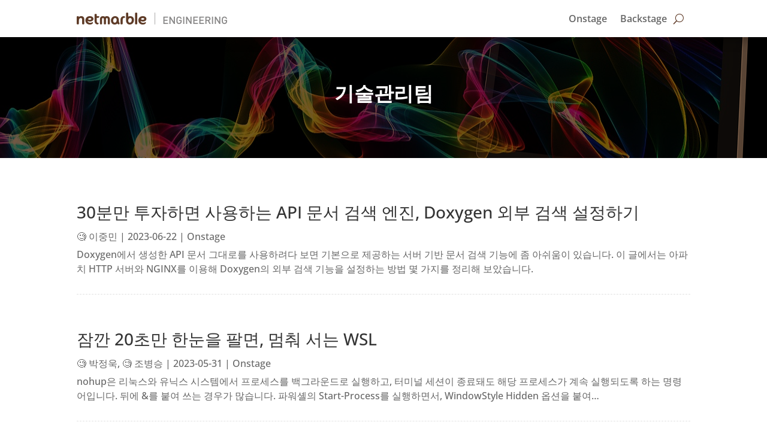

--- FILE ---
content_type: text/css
request_url: https://netmarble.engineering/wp-content/themes/n7e-theme/style.css?ver=4.25.1
body_size: 325
content:
/*======================================
Theme Name: n7e-theme
Theme URI: https://n7e.do, https://netmarble.engineering, https://www.elegantthemes.com/
Description: n7e-theme is child theme of Divi Theme and Builder
Version: 1.0
Author: n7e
Author URI: https://n7e.do
Template: Divi
======================================*/



--- FILE ---
content_type: text/css
request_url: https://netmarble.engineering/wp-content/et-cache/global/et-divi-customizer-global.min.css?ver=1756261525
body_size: 7684
content:
body,.et_pb_column_1_2 .et_quote_content blockquote cite,.et_pb_column_1_2 .et_link_content a.et_link_main_url,.et_pb_column_1_3 .et_quote_content blockquote cite,.et_pb_column_3_8 .et_quote_content blockquote cite,.et_pb_column_1_4 .et_quote_content blockquote cite,.et_pb_blog_grid .et_quote_content blockquote cite,.et_pb_column_1_3 .et_link_content a.et_link_main_url,.et_pb_column_3_8 .et_link_content a.et_link_main_url,.et_pb_column_1_4 .et_link_content a.et_link_main_url,.et_pb_blog_grid .et_link_content a.et_link_main_url,body .et_pb_bg_layout_light .et_pb_post p,body .et_pb_bg_layout_dark .et_pb_post p{font-size:16px}.et_pb_slide_content,.et_pb_best_value{font-size:18px}body{line-height:1.5em}#main-header .nav li ul a{color:rgba(0,0,0,0.7)}.footer-widget,.footer-widget li,.footer-widget li a,#footer-info{font-size:14px}.footer-widget .et_pb_widget div,.footer-widget .et_pb_widget ul,.footer-widget .et_pb_widget ol,.footer-widget .et_pb_widget label{line-height:1.7em}#et-footer-nav .bottom-nav li.current-menu-item a{color:#2ea3f2}body .et_pb_bg_layout_light.et_pb_button:hover,body .et_pb_bg_layout_light .et_pb_button:hover,body .et_pb_button:hover{border-radius:0px}@media only screen and (min-width:981px){#main-footer .footer-widget h4,#main-footer .widget_block h1,#main-footer .widget_block h2,#main-footer .widget_block h3,#main-footer .widget_block h4,#main-footer .widget_block h5,#main-footer .widget_block h6{font-size:18px}.et_header_style_centered.et_hide_primary_logo #main-header:not(.et-fixed-header) .logo_container,.et_header_style_centered.et_hide_fixed_logo #main-header.et-fixed-header .logo_container{height:11.88px}}@media only screen and (min-width:1350px){.et_pb_row{padding:27px 0}.et_pb_section{padding:54px 0}.single.et_pb_pagebuilder_layout.et_full_width_page .et_post_meta_wrapper{padding-top:81px}.et_pb_fullwidth_section{padding:0}}h1,h1.et_pb_contact_main_title,.et_pb_title_container h1{font-size:33px}h2,.product .related h2,.et_pb_column_1_2 .et_quote_content blockquote p{font-size:28px}h3{font-size:24px}h4,.et_pb_circle_counter h3,.et_pb_number_counter h3,.et_pb_column_1_3 .et_pb_post h2,.et_pb_column_1_4 .et_pb_post h2,.et_pb_blog_grid h2,.et_pb_column_1_3 .et_quote_content blockquote p,.et_pb_column_3_8 .et_quote_content blockquote p,.et_pb_column_1_4 .et_quote_content blockquote p,.et_pb_blog_grid .et_quote_content blockquote p,.et_pb_column_1_3 .et_link_content h2,.et_pb_column_3_8 .et_link_content h2,.et_pb_column_1_4 .et_link_content h2,.et_pb_blog_grid .et_link_content h2,.et_pb_column_1_3 .et_audio_content h2,.et_pb_column_3_8 .et_audio_content h2,.et_pb_column_1_4 .et_audio_content h2,.et_pb_blog_grid .et_audio_content h2,.et_pb_column_3_8 .et_pb_audio_module_content h2,.et_pb_column_1_3 .et_pb_audio_module_content h2,.et_pb_gallery_grid .et_pb_gallery_item h3,.et_pb_portfolio_grid .et_pb_portfolio_item h2,.et_pb_filterable_portfolio_grid .et_pb_portfolio_item h2{font-size:19px}h5{font-size:17px}h6{font-size:15px}.et_pb_slide_description .et_pb_slide_title{font-size:50px}.et_pb_gallery_grid .et_pb_gallery_item h3,.et_pb_portfolio_grid .et_pb_portfolio_item h2,.et_pb_filterable_portfolio_grid .et_pb_portfolio_item h2,.et_pb_column_1_4 .et_pb_audio_module_content h2{font-size:17px}	h1,h2,h3,h4,h5,h6{font-family:'Open Sans',Helvetica,Arial,Lucida,sans-serif}body,input,textarea,select{font-family:'Open Sans',Helvetica,Arial,Lucida,sans-serif}.et_pb_button{font-family:'Hanna',sans-serif}#main-header,#et-top-navigation{font-family:'Hanna',sans-serif}#top-header .container{font-family:'Hanna',sans-serif}.et_slide_in_menu_container,.et_slide_in_menu_container .et-search-field{font-family:'Hanna',sans-serif}.p-bottom-10px{margin-bottom:10px}a.heading-link{padding-bottom:20px;position:absolute;left:-30px;opacity:0.0}a.heading-link:hover{opacity:0.3}a.anchor-link::before{content:"\1F517"}p{padding-bottom:0px;margin-bottom:30px;word-wrap:break-word;word-break:break-all}h1{padding-bottom:0px;margin-bottom:15px}h2{padding-bottom:0px;margin-bottom:15px}h3{padding-bottom:0px;margin-bottom:15px}h4{padding-bottom:0px;margin-bottom:15px}h5{padding-bottom:0px;margin-bottom:15px}h6{padding-bottom:0px;margin-bottom:15px}.wp-block-image{margin:0 auto 30px}.wp-block-image figcaption{margin-top:5px;margin-bottom:0px;padding-bottom:0px;line-height:1.5em;font-size:14px;word-wrap:break-word;word-break:break-all}.n7e-post ul li{word-wrap:break-word;word-break:break-all}.n7e-post ol li{word-wrap:break-word;word-break:break-all}pre{margin-bottom:0px}pre.wp-block-code{margin-top:0px;margin-bottom:30px}.wp-block-code>code{border:0px;padding:0px;min-width:max-content}code{margin-bottom:0px}p code,figcaption code,ul code,ol code,li code{font-weight:bold;padding:2px;border-radius:6px;background-color:#E6E6E6;color:#000000}.wp-block-table figcaption{text-align:center;margin-top:5px;margin-bottom:30px;border-left:0px;border-right:0px;border-bottom:0px}.wp-block-table{border-collapse:collapse;text-align:left;line-height:1.5;margin:20px 10px;caption-side:top}.wp-block-table thead th{padding:10px;font-weight:bold;text-align:center;border-top:1px solid #333333;border-right:1px solid #333333;border-bottom:2px solid #FFCC00;border-left:1px solid #333333;background:#dfd5c9}.wp-block-table tbody td{width:350px;padding:10px;vertical-align:top;border-right:1px solid #333333;border-bottom:1px solid #333333;border-left:1px solid #333333}.wp-block-button .wp-block-button__link{background-color:#FFDD00;color:#333333}blockquote.wp-block-quote{padding:10px;background-color:#FFFAC8;margin-top:0px;margin-bottom:30px}blockquote.wp-block-quote p{padding-bottom:0px!important;margin-bottom:0px!important}blockquote.wp-block-quote cite{}blockquote.wp-block-quote span.base{text-indent:0px}figure.wp-block-pullquote,figure.wp-block-pullquote:not(.is-style-solid-color){background-color:#FFFAC8;border:1px solid #FFCC00;padding-top:0px;padding-bottom:0px;padding-left:20px;padding-right:20px}figure.wp-block-pullquote blockquote{padding-left:0px;border:0px;margin-top:20px;margin-bottom:20px}figure.wp-block-pullquote blockquote>p,figure.wp-block-pullquote blockquote>p:not(.has-background):last-of-type{margin-bottom:0px;font-size:16px;text-align:left}.et-l--body ul,.et-l--body ol{padding:0 20px 0 10px;margin-bottom:30px}ul ul{margin-bottom:0px!important}ol ul{margin-bottom:0px!important}ul span.katex-eq.katex-rendered{text-indent:0px}.et_pb_post_content_0_tb_body li{background:#f2f2f2;padding-left:30px;padding-right:10px;margin-right:10px;text-indent:-20px}.toc_widget_list.no_bullets{border:2px}.divi_table_of_contents ul{margin-bottom:0px}p.et_pb_title_meta_container{padding-bottom:0px;margin-bottom:0px}.et_pb_main_blurb_image{margin-bottom:10px}.et_pb_text_inner p,.et_pb_text_inner p:not(.has-background):last-of-type{padding-bottom:0px;margin-bottom:10px}.et_pb_blurb_description p,.et_pb_blurb_description p:not(.has-background):last-of-type{padding-bottom:0px;margin-bottom:10px}.wp-block-separator{margin-top:30px;margin-bottom:30px;border-color:#FFCC00}.wp-block-separator:not(.is-style-wide):not(.is-style-dots){width:100%}span.mord.mathnormal{margin-right:0px!important;font-size:1.1em!important}pre.wp-block-verse{border:1px solid #C1C1C1;background-color:#F2F2F2;margin-bottom:30px}.wp-pagenavi{margin-top:10px;margin-bottom:10px;clear:both;border:none}.wp-pagenavi a,.wp-pagenavi span{text-decoration:none;border:1px solid #BFBFBF;padding:5px 5px;margin:5px;color:#333333}.wp-pagenavi span.current{font-weight:bold;border:2px solid #000000}.wp-pagenavi a:hover{border:2px solid #000000;color:#2EA3F2}.wp-lightbox-overlay.zoom.active .scrim{background-color:rgba(0,0,0,0.9)!important}

--- FILE ---
content_type: text/css
request_url: https://netmarble.engineering/wp-content/et-cache/40515/et-core-unified-cpt-deferred-40515.min.css?ver=1756262170
body_size: 1654
content:
div.et_pb_section.et_pb_section_0_tb_body{background-blend-mode:overlay;background-image:url(https://netmarble.engineering/wp-content/uploads/2021/09/cd-rom-4065544_1280.jpg)!important}.et_pb_section_0_tb_body.et_pb_section{background-color:#392c22!important}.et_pb_row_0_tb_body,body #page-container .et-db #et-boc .et-l .et_pb_row_0_tb_body.et_pb_row,body.et_pb_pagebuilder_layout.single #page-container #et-boc .et-l .et_pb_row_0_tb_body.et_pb_row,body.et_pb_pagebuilder_layout.single.et_full_width_page #page-container #et-boc .et-l .et_pb_row_0_tb_body.et_pb_row,.et_pb_row_1_tb_body,body #page-container .et-db #et-boc .et-l .et_pb_row_1_tb_body.et_pb_row,body.et_pb_pagebuilder_layout.single #page-container #et-boc .et-l .et_pb_row_1_tb_body.et_pb_row,body.et_pb_pagebuilder_layout.single.et_full_width_page #page-container #et-boc .et-l .et_pb_row_1_tb_body.et_pb_row{max-width:1280px}.et_pb_blurb_0_tb_body.et_pb_blurb .et_pb_module_header,.et_pb_blurb_0_tb_body.et_pb_blurb .et_pb_module_header a{font-weight:600;font-size:33px;color:#FFFFFF!important;text-align:center}.et_pb_blurb_0_tb_body .et_pb_blurb_content{max-width:800px}.et_pb_blog_0_tb_body:not(.et_pb_blog_grid_wrapper) .et_pb_post{border-bottom-width:1px;border-bottom-style:dashed;border-bottom-color:#e2e2e2}@media only screen and (max-width:980px){.et_pb_blog_0_tb_body:not(.et_pb_blog_grid_wrapper) .et_pb_post{border-bottom-width:1px;border-bottom-style:dashed;border-bottom-color:#e2e2e2}}@media only screen and (max-width:767px){.et_pb_blog_0_tb_body:not(.et_pb_blog_grid_wrapper) .et_pb_post{border-bottom-width:1px;border-bottom-style:dashed;border-bottom-color:#e2e2e2}}